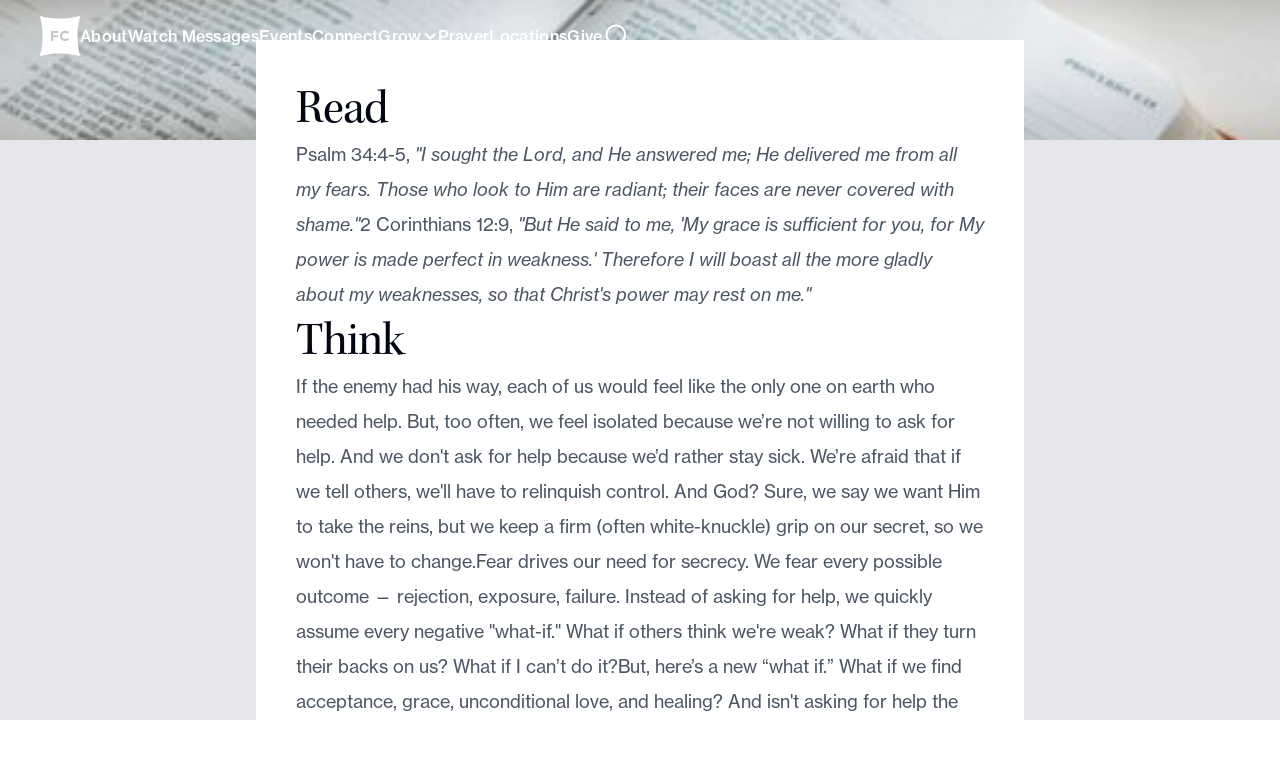

--- FILE ---
content_type: text/html
request_url: https://www.fellowshipchurch.com/devotional/help-2
body_size: 11479
content:
<!DOCTYPE html><!-- Last Published: Mon Jan 19 2026 07:00:34 GMT+0000 (Coordinated Universal Time) --><html data-wf-domain="www.fellowshipchurch.com" data-wf-page="6356a89f7bc31cc044e1a92c" data-wf-site="5eb1c36f09c4ef603bae47e9" data-wf-collection="6356a89f7bc31c6ae4e1a881" data-wf-item-slug="help-2"><head><meta charset="utf-8"/><title>Daily Devotional: Help! | Jul 20, 2020 | Fellowship Church</title><meta content="Read &quot;Help!&quot;, a daily devotional by Fellowship Church." name="description"/><meta content="Daily Devotional: Help! | Jul 20, 2020 | Fellowship Church" property="og:title"/><meta content="Read &quot;Help!&quot;, a daily devotional by Fellowship Church." property="og:description"/><meta content="https://cdn.prod.website-files.com/5ec2e772def8a10445b6ae2e/61e6ec50a9532e4dcc39aa1b_TheFearVirus_Full_SeriesLogo.jpeg" property="og:image"/><meta content="Daily Devotional: Help! | Jul 20, 2020 | Fellowship Church" property="twitter:title"/><meta content="Read &quot;Help!&quot;, a daily devotional by Fellowship Church." property="twitter:description"/><meta content="https://cdn.prod.website-files.com/5ec2e772def8a10445b6ae2e/61e6ec50a9532e4dcc39aa1b_TheFearVirus_Full_SeriesLogo.jpeg" property="twitter:image"/><meta property="og:type" content="website"/><meta content="summary_large_image" name="twitter:card"/><meta content="width=device-width, initial-scale=1" name="viewport"/><meta content="a7LoMEcMoj7A0Rur9LC1MrAqiN2-mRMWrQEGKwzfK5Y" name="google-site-verification"/><link href="https://cdn.prod.website-files.com/5eb1c36f09c4ef603bae47e9/css/fellowship-church-93509a.shared.81398f44f.css" rel="stylesheet" type="text/css" integrity="sha384-gTmPRPK5swG3Xhue4KH1AmMpPSKcY2yxzlzPEDl2frYBja9FNoAbyDY3Ed6VBgxq" crossorigin="anonymous"/><link href="https://fonts.googleapis.com" rel="preconnect"/><link href="https://fonts.gstatic.com" rel="preconnect" crossorigin="anonymous"/><script src="https://ajax.googleapis.com/ajax/libs/webfont/1.6.26/webfont.js" type="text/javascript"></script><script type="text/javascript">WebFont.load({  google: {    families: ["Inter:regular,500,600,700,800,900","DM Sans:300,regular,500,600,700,800","Crimson Text:regular,italic,600,600italic","EB Garamond:regular,500,600,500italic,600italic"]  }});</script><script src="https://use.typekit.net/ofm1chd.js" type="text/javascript"></script><script type="text/javascript">try{Typekit.load();}catch(e){}</script><script type="text/javascript">!function(o,c){var n=c.documentElement,t=" w-mod-";n.className+=t+"js",("ontouchstart"in o||o.DocumentTouch&&c instanceof DocumentTouch)&&(n.className+=t+"touch")}(window,document);</script><link href="https://cdn.prod.website-files.com/5eb1c36f09c4ef603bae47e9/5f63b620a9cb2ad68b70d75b_favicon.png" rel="shortcut icon" type="image/x-icon"/><link href="https://cdn.prod.website-files.com/5eb1c36f09c4ef603bae47e9/5f63b5d8aa30e80758bd7920_webclip.png" rel="apple-touch-icon"/><link href="https://www.fellowshipchurch.com//devotional/help-2" rel="canonical"/><link href="rss.xml" rel="alternate" title="RSS Feed" type="application/rss+xml"/><script async="" src="https://www.googletagmanager.com/gtag/js?id=G-Y3J0JYHKS8"></script><script type="text/javascript">window.dataLayer = window.dataLayer || [];function gtag(){dataLayer.push(arguments);}gtag('js', new Date());gtag('config', 'G-Y3J0JYHKS8', {'anonymize_ip': true});</script><script type="text/javascript">!function(f,b,e,v,n,t,s){if(f.fbq)return;n=f.fbq=function(){n.callMethod?n.callMethod.apply(n,arguments):n.queue.push(arguments)};if(!f._fbq)f._fbq=n;n.push=n;n.loaded=!0;n.version='2.0';n.agent='plwebflow';n.queue=[];t=b.createElement(e);t.async=!0;t.src=v;s=b.getElementsByTagName(e)[0];s.parentNode.insertBefore(t,s)}(window,document,'script','https://connect.facebook.net/en_US/fbevents.js');fbq('init', '227544887597347');fbq('track', 'PageView');</script><meta name="color-scheme" content="light">
<meta name="supported-color-schemes" content="light">
<style>
  :root { color-scheme: light; }
  html, body { color-scheme: light; }
</style>

<script>
var myHeaders = new Headers();
      myHeaders.append(
        "Authorization",
        "Basic Y2JkMDM0NTVmYTk0YzhiYTVkZDk4MzQyOGNmODJiYmEyNGM0NmI3N2I2OThlNTU3MjBhNGQ2YjBiNjFjMThlYjo5MmZkNWU1MGVlMWYwYmMxYmFjYjhkZjBkYzA2ZmJmYTVlYjc3ZjYwY2Q1ZmQ2ZGNhZTg3M2Q2MWY3YmIxMjNl"
      );

      var requestOptions = {
        method: "GET",
        headers: myHeaders,
        redirect: "follow",
      };
</script> 


<!-- Google Tag Manager -->
<script>(function(w,d,s,l,i){w[l]=w[l]||[];w[l].push({'gtm.start':
new Date().getTime(),event:'gtm.js'});var f=d.getElementsByTagName(s)[0],
j=d.createElement(s),dl=l!='dataLayer'?'&l='+l:'';j.async=true;j.src=
'https://www.googletagmanager.com/gtm.js?id='+i+dl;f.parentNode.insertBefore(j,f);
})(window,document,'script','dataLayer','GTM-PQ2LN2R4');</script>
<!-- End Google Tag Manager -->

<script type='text/javascript' src='https://platform-api.sharethis.com/js/sharethis.js#property=62f55b974897e5001907e75d&product=inline-share-buttons' async='async'></script>

<!-- [Attributes by Finsweet] CMS Load -->
<script async src="https://cdn.jsdelivr.net/npm/@finsweet/attributes-cmsload@1/cmsload.js"></script>

<!-- [Attributes by Finsweet] CMS Filter -->
<script async src="https://cdn.jsdelivr.net/npm/@finsweet/attributes-cmsfilter@1/cmsfilter.js"></script>

<script async="" type="text/javascript">var d=document,s="https://a.smtrk.net/trk?t=s&i=63c9c1cb0e4b14a54ce74e54&p=t,i,x&s=bdca8a56b29d4dcc2c17db875ca427ac&r="+escape(d.referrer)+"&u="+escape(d.URL),n=d.createElement("script"),e=d.getElementsByTagName("script")[0];n.async=!0,n.src=s,e.parentNode.insertBefore(n,e);</script><script src="https://cdn.prod.website-files.com/5eb1c36f09c4ef603bae47e9%2F652d31f3dc22d7b4ee708e44%2F65c533dc4c06743d94f7b236%2Fclarity_script-0.6.5.js" type="text/javascript"></script></head><body><div class="page-wrapper"><div class="w-embed"><style>
 .w-richtext>:first-child {
	margin-top: 0;
}
.c-event__date-hyphen::before {
	content: "\00a0"!important; 
}
.c-event__date-hyphen::after {
	content: "\00a0"!important;
}

.slick-arrow {
    position: absolute;
    z-index: 2;
    width: 40px;
    height: 40px;
    border-radius: 50%;
    font-size: 0;
    transition: all .2s;
}

.slick-arrow path {
    position: relative;
    z-index: 2;
    fill: #777E90;
    transition: fill .2s;
}

.slick-arrow:hover {
    box-shadow: inset 0 0 0 2px #E6E8EC;
}

.square {
	padding-top: 100%;
}

.social {
 	padding-top: 125%;
 } 

.video {
	padding-top: 56.25%;
}

.noise-overlay{
	pointer-events: none;
}

.c-hero-section {
	min-height: calc(100vh - 46px);
}

@media only screen and (max-width: 767px) {
  .c-hero-section {
		min-height: 0px;
	}
}

.class-label::before {
	content: ".";
}

.resource-image {
	aspect-ratio: 1 / 1;
}

.card {
	-webkit-mask-image: -webkit-radial-gradient(white, black);
}

.card-image-wrap {
	-webkit-mask-image: -webkit-radial-gradient(white, black);
}

.card-image-wrap.sermon {
	aspect-ratio: 256/228;
}

.line-clamp-1 {
  display: -webkit-box;
  -webkit-line-clamp: 1;
  -webkit-box-orient: vertical;  
  overflow: hidden;
}

.line-clamp-2 {
  display: -webkit-box;
  -webkit-line-clamp: 2;
  -webkit-box-orient: vertical;  
  overflow: hidden;
}

.c-event-pill .dash::before {
	content: "\00a0"!important;
}

.c-event-pill .dash::after {
	content: "\00a0"!important;
}

.event-card-start-day::after {
	content: ", " !important;
}

.event-card-start-day.no-dash::after {
	content: " " !important;
}

.dash::before {
	content: "\00a0"!important;
}

.dash::after {
	content: "\00a0"!important;
}

.c-giveonline-link__text::before {
	content: "\00a0"!important;
}

.filter-button.active {
	color: #ffffff;
  background-color: #777e90;
}

.space::before {
	content: "\00a0"!important;
}

.text-color-secondary.space:first-child {
  display: none;
}

 .line-clamp-1 {
  display: -webkit-box;
  -webkit-line-clamp: 1;
  -webkit-box-orient: vertical;  
  overflow: hidden;
}
  
  .line-clamp-3 {
  display: -webkit-box;
  -webkit-line-clamp: 3;
  -webkit-box-orient: vertical;  
  overflow: hidden;
}

	.noise-overlay{
  	pointer-events: none;
  }
  
.comma::after {
	content: ", "!important;
}  

.lightbox-link-text {
	  text-decoration-color: white;
}

.active-filter {
	color: #fff;
  background-color: #18344c;
}

.cta-wrap > a {
	margin: 0.5rem;
}

.cta-wrap > a:first-child {
	margin-left: 0rem;
}

.event-card_img-wrap {
	-webkit-mask-image: -webkit-radial-gradient(white, black);
}

.paralax_component{
	pointer-events: none;
}

.graphic_component, .background-img-1, .background-img-2, .pointer-events-none{
	pointer-events: none;
}

.watch-slider_button{
	pointer-events: auto;
}

@keyframes scroll {
  from {
    transform: translateX(0);
  }
  to {
    transform: translateX(calc(-100% - 1rem));
  }
}

.scroll {
  animation: scroll 15s linear infinite;
}

.scroll-img {
  animation: scroll 30s linear infinite;
}

.reverse {
  animation-direction: reverse;
}

.swiper-slide.is-active .event-card_date {
	opacity: 1;
}

.swiper-slide.is-active .event-card_button {
	opacity: 1;
}

.c-occ-form__input::-webkit-outer-spin-button,
.c-occ-form__input::-webkit-inner-spin-button{
	-webkit-appearance: none;
  margin: 0;
}

.c-occ-form__input[type=number] {
  -moz-appearance: textfield;
}

 .w-slider-dot {
	display: flex;
	width: 0.75rem;
	height: 0.75rem;
	justify-content: center;
	align-items: center;
	flex-shrink: 0;
  border-radius: 100vw !important;
 }
 
 .line-height-trim::before{
 	content: "";
  display: table;
  margin-bottom: calc(-0.5lh + 2.25em);
 }
 
 .line-height-trim::after{
 	content: "";
  display: table;
  margin-bottom: calc(-0.5lh + -0.28em);
 }
 
 /* Reset all styles for input fields */
input,
textarea {
  border-radius: unset; /* Resets everything to inherit or initial values */
  box-shadow: unset; /* Resets everything to inherit or initial values */
  display: block; /* Set block display for predictable layout */
  width: 100%; /* Set a default width, adjust as needed */
}

select {
	-webkit-appearance: none !important;
}


</style></div><div class="nav_component is-tranparent"><div class="nav_content is-transparent"><div class="page-padding"><div class="nav_desktop"><a href="/" class="nav_brand-link is-light w-inline-block"><div class="nav_brand-logo w-embed"><?xml version="1.0" encoding="utf-8"?>
<!-- Generator: Adobe Illustrator 27.5.0, SVG Export Plug-In . SVG Version: 6.00 Build 0)  -->
<svg version="1.1" id="Layer_2_00000070099024165083156180000002706406892697338285_"
	 xmlns="http://www.w3.org/2000/svg" xmlns:xlink="http://www.w3.org/1999/xlink" x="0px" y="0px" viewBox="0 0 39.5 39.5"
	 style="enable-background:new 0 0 39.5 39.5;" xml:space="preserve" fill="currentColor">
<path class="st0" d="M39.5,38.9c-1-3.6-1.7-7.2-2.1-11c-0.2-1.3-0.3-2.6-0.3-3.9c0,0,0,0,0,0v-8.8c0,0,0,0,0,0
	c0.1-1.2,0.2-2.3,0.3-3.5c0.4-3.8,1.1-7.5,2.1-11.1c0.1-0.3-0.2-0.6-0.5-0.5c-3.6,1-7.2,1.7-11,2.1c-1.3,0.2-2.6,0.3-3.9,0.3
	c0,0,0,0,0,0h-8.8c0,0,0,0,0,0c-1.2-0.1-2.3-0.2-3.5-0.3C7.8,1.8,4.1,1.1,0.5,0.1C0.2,0-0.1,0.3,0,0.6c1,3.6,1.7,7.3,2.1,11.1
	c0.1,1.3,0.3,2.6,0.3,3.8c0,0,0,0,0,0v8.8c0,0,0,0,0,0c-0.1,1.2-0.2,2.4-0.3,3.6C1.7,31.7,1,35.4,0.1,39c-0.1,0.3,0.2,0.6,0.5,0.5
	c3.6-1,7.3-1.7,11-2.1c1.3-0.2,2.6-0.3,3.8-0.3c0,0,0,0,0,0h8.8c0,0,0,0,0,0c1.2,0.1,2.4,0.2,3.6,0.3c3.8,0.4,7.5,1.1,11,2.1
	C39.3,39.5,39.5,39.2,39.5,38.9z M18.3,16.8H13v2.1h4.7v2H13v3.8h-2.1v-9.8h7.4C18.3,14.8,18.3,16.8,18.3,16.8z M24.6,24.7
	c-2.9,0-5-2.2-5-5v0c0-2.8,2.1-5.1,5.1-5.1c1.8,0,2.9,0.6,3.9,1.5l-1.4,1.6c-0.8-0.7-1.5-1.1-2.5-1.1c-1.6,0-2.8,1.4-2.8,3v0
	c0,1.7,1.2,3.1,2.8,3.1c1.1,0,1.8-0.5,2.6-1.1l1.4,1.4C27.6,24.1,26.5,24.8,24.6,24.7L24.6,24.7z"/>
</svg></div></a><div class="nav_menu"><a href="/about-us" class="nav_link is-light">About</a><a href="/watch" class="nav_link is-light">Watch Messages</a><a href="/events" class="nav_link is-light">Events</a><a href="/connect" class="nav_link is-light">Connect</a><div data-hover="false" data-delay="0" class="nav_link is-light w-dropdown"><div class="nav_toggle w-dropdown-toggle"><div class="nav_toggle-text">Grow</div><div class="nav_toggle-icon w-icon-dropdown-toggle"></div></div><nav class="nav_dropdown-list w-dropdown-list"><a href="/programs/newcomers" class="nav_dropdown-link w-dropdown-link">Newcomers</a><a href="/next-steps" class="nav_dropdown-link w-dropdown-link">Get Baptized</a><a href="/devotionals" class="nav_dropdown-link w-dropdown-link">Daily Devotionals</a><a href="https://cdn.prod.website-files.com/5eb1c36f09c4ef603bae47e9/65c3ce9b79e4af13c65ca280_NextStepBooklet_Redesign.pdf" target="_blank" class="nav_dropdown-link w-dropdown-link">Next Step Book</a></nav></div><a href="/care#prayer" class="nav_link is-light">Prayer</a><a href="/locations" class="nav_link is-light">Locations</a><a href="/give" class="nav_link is-light">Give</a><div class="nav_search"><div class="search-icon-updated is-light w-embed"><svg xmlns="http://www.w3.org/2000/svg" width="28" height="28" viewBox="0 0 28 28" fill="none">
  <path d="M12.8333 22.1667C17.988 22.1667 22.1667 17.988 22.1667 12.8333C22.1667 7.67868 17.988 3.5 12.8333 3.5C7.67868 3.5 3.5 7.67868 3.5 12.8333C3.5 17.988 7.67868 22.1667 12.8333 22.1667Z" stroke="currentcolor" stroke-width="2" stroke-linecap="round" stroke-linejoin="round"/>
  <path d="M24.5 24.5L19.425 19.425" stroke="currentcolor" stroke-width="2" stroke-linecap="round" stroke-linejoin="round"/>
</svg></div></div></div></div><div class="nav_mobile align-right"><a href="/" class="nav_brand-link is-light w-inline-block"><div class="nav_brand-logo w-embed"><?xml version="1.0" encoding="utf-8"?>
<!-- Generator: Adobe Illustrator 27.5.0, SVG Export Plug-In . SVG Version: 6.00 Build 0)  -->
<svg version="1.1" id="Layer_2_00000070099024165083156180000002706406892697338285_"
	 xmlns="http://www.w3.org/2000/svg" xmlns:xlink="http://www.w3.org/1999/xlink" x="0px" y="0px" viewBox="0 0 39.5 39.5"
	 style="enable-background:new 0 0 39.5 39.5;" xml:space="preserve" fill="currentColor">
<path class="st0" d="M39.5,38.9c-1-3.6-1.7-7.2-2.1-11c-0.2-1.3-0.3-2.6-0.3-3.9c0,0,0,0,0,0v-8.8c0,0,0,0,0,0
	c0.1-1.2,0.2-2.3,0.3-3.5c0.4-3.8,1.1-7.5,2.1-11.1c0.1-0.3-0.2-0.6-0.5-0.5c-3.6,1-7.2,1.7-11,2.1c-1.3,0.2-2.6,0.3-3.9,0.3
	c0,0,0,0,0,0h-8.8c0,0,0,0,0,0c-1.2-0.1-2.3-0.2-3.5-0.3C7.8,1.8,4.1,1.1,0.5,0.1C0.2,0-0.1,0.3,0,0.6c1,3.6,1.7,7.3,2.1,11.1
	c0.1,1.3,0.3,2.6,0.3,3.8c0,0,0,0,0,0v8.8c0,0,0,0,0,0c-0.1,1.2-0.2,2.4-0.3,3.6C1.7,31.7,1,35.4,0.1,39c-0.1,0.3,0.2,0.6,0.5,0.5
	c3.6-1,7.3-1.7,11-2.1c1.3-0.2,2.6-0.3,3.8-0.3c0,0,0,0,0,0h8.8c0,0,0,0,0,0c1.2,0.1,2.4,0.2,3.6,0.3c3.8,0.4,7.5,1.1,11,2.1
	C39.3,39.5,39.5,39.2,39.5,38.9z M18.3,16.8H13v2.1h4.7v2H13v3.8h-2.1v-9.8h7.4C18.3,14.8,18.3,16.8,18.3,16.8z M24.6,24.7
	c-2.9,0-5-2.2-5-5v0c0-2.8,2.1-5.1,5.1-5.1c1.8,0,2.9,0.6,3.9,1.5l-1.4,1.6c-0.8-0.7-1.5-1.1-2.5-1.1c-1.6,0-2.8,1.4-2.8,3v0
	c0,1.7,1.2,3.1,2.8,3.1c1.1,0,1.8-0.5,2.6-1.1l1.4,1.4C27.6,24.1,26.5,24.8,24.6,24.7L24.6,24.7z"/>
</svg></div></a><div class="nav_mobile-right"><div data-w-id="cf355516-7c0a-a2c3-b4ef-c811a0481f16" class="nav_hamburger"><div class="nav_hamburger-line top is-light"></div><div class="nav_hamburger-line middle is-light"></div><div class="nav_hamburger-line bottom is-light"></div></div></div><div class="nav_mobile-menu"><div class="page-padding"><div class="container-large"><div class="nav_mobile-menu-content"><form action="/search" class="nav_mobile-search w-form"><input class="nav_mobile-search-input w-input" maxlength="256" name="query" placeholder="Search FellowshipChurch.com…" type="search" id="search-2" required=""/><input type="submit" class="nav_mobile-search-button w-button" value="Search"/></form><div class="sessions_separator"></div><a href="/about-us" class="nav_link">About</a><div class="sessions_separator"></div><a href="/watch" class="nav_link">Watch Messages</a><div class="sessions_separator"></div><a href="/events" class="nav_link">Events</a><div class="sessions_separator"></div><a href="/connect" class="nav_link">Connect</a><div class="sessions_separator"></div><div data-hover="false" data-delay="0" class="nav_link is-mobile w-dropdown"><div class="nav_toggle w-dropdown-toggle"><div class="nav_toggle-text">Grow</div><div class="nav_toggle-icon w-icon-dropdown-toggle"></div></div><nav class="nav_dropdown-list is-mobile w-dropdown-list"><a href="/programs/newcomers" class="nav_dropdown-link is-mobile w-dropdown-link">Newcomers</a><a href="/next-steps" class="nav_dropdown-link is-mobile w-dropdown-link">Get Baptized</a><a href="/devotionals" class="nav_dropdown-link is-mobile w-dropdown-link">Daily Devotionals</a><a href="https://cdn.prod.website-files.com/5eb1c36f09c4ef603bae47e9/65c3ce9b79e4af13c65ca280_NextStepBooklet_Redesign.pdf" target="_blank" class="nav_dropdown-link is-mobile w-dropdown-link">Next Step Book</a></nav></div><div class="sessions_separator"></div><a href="/locations" class="nav_link">Locations</a><div class="sessions_separator"></div><a href="/give" class="nav_link">Give</a></div></div></div></div></div></div></div><div class="nav_search-form-wrap"><div class="page-padding"><div class="container-large"><form action="/search" class="nav_search-form w-form"><input class="nav_search-input w-input" maxlength="256" name="query" placeholder="Search FellowshipChurch.com…" type="search" id="search" required=""/><input type="submit" class="nav_search-button w-button" value="Search"/></form></div></div></div></div><main class="main-wrapper"><div STYLE="height: 80svh" class="hero-component_img"><div class="hero_img-bg"><img sizes="240px" srcset="https://cdn.prod.website-files.com/5eb1c36f09c4ef603bae47e9/67520ccf113d928277a3c163_devotional_16x9-p-500.jpg 500w, https://cdn.prod.website-files.com/5eb1c36f09c4ef603bae47e9/67520ccf113d928277a3c163_devotional_16x9-p-800.jpg 800w, https://cdn.prod.website-files.com/5eb1c36f09c4ef603bae47e9/67520ccf113d928277a3c163_devotional_16x9-p-1080.jpg 1080w, https://cdn.prod.website-files.com/5eb1c36f09c4ef603bae47e9/67520ccf113d928277a3c163_devotional_16x9-p-1600.jpg 1600w, https://cdn.prod.website-files.com/5eb1c36f09c4ef603bae47e9/67520ccf113d928277a3c163_devotional_16x9-p-2000.jpg 2000w, https://cdn.prod.website-files.com/5eb1c36f09c4ef603bae47e9/67520ccf113d928277a3c163_devotional_16x9.jpg 2048w" alt="" src="https://cdn.prod.website-files.com/5eb1c36f09c4ef603bae47e9/67520ccf113d928277a3c163_devotional_16x9.jpg" class="hero-img"/><div STYLE="opacity: 40%" class="hero-bg-overlay darker"></div></div><div class="hero_img-fg"><div class="padding-global"><div class="container-large"><div class="center-heading-wrap"><div class="heading-slot"><div style="opacity:0;-webkit-transform:translate3d(0, 10%, 0) scale3d(1, 1, 1) rotateX(0) rotateY(0) rotateZ(0) skew(0, 0);-moz-transform:translate3d(0, 10%, 0) scale3d(1, 1, 1) rotateX(0) rotateY(0) rotateZ(0) skew(0, 0);-ms-transform:translate3d(0, 10%, 0) scale3d(1, 1, 1) rotateX(0) rotateY(0) rotateZ(0) skew(0, 0);transform:translate3d(0, 10%, 0) scale3d(1, 1, 1) rotateX(0) rotateY(0) rotateZ(0) skew(0, 0)" class="heading_subtitle-wrap"><h6 class="devo-hero_subtitle">Daily Devotional</h6></div><div style="opacity:0;-webkit-transform:translate3d(0, 10%, 0) scale3d(1, 1, 1) rotateX(0) rotateY(0) rotateZ(0) skew(0, 0);-moz-transform:translate3d(0, 10%, 0) scale3d(1, 1, 1) rotateX(0) rotateY(0) rotateZ(0) skew(0, 0);-ms-transform:translate3d(0, 10%, 0) scale3d(1, 1, 1) rotateX(0) rotateY(0) rotateZ(0) skew(0, 0);transform:translate3d(0, 10%, 0) scale3d(1, 1, 1) rotateX(0) rotateY(0) rotateZ(0) skew(0, 0)" class="heading_title-set"><h1 class="devo-hero_title">Help!</h1></div><div class="heading_button-wrap display-hide"></div><div style="opacity:0;-webkit-transform:translate3d(0, 10%, 0) scale3d(1, 1, 1) rotateX(0) rotateY(0) rotateZ(0) skew(0, 0);-moz-transform:translate3d(0, 10%, 0) scale3d(1, 1, 1) rotateX(0) rotateY(0) rotateZ(0) skew(0, 0);-ms-transform:translate3d(0, 10%, 0) scale3d(1, 1, 1) rotateX(0) rotateY(0) rotateZ(0) skew(0, 0);transform:translate3d(0, 10%, 0) scale3d(1, 1, 1) rotateX(0) rotateY(0) rotateZ(0) skew(0, 0)" class="heading_body-wrap"><p class="text-color-white">July 20, 2020</p></div></div></div></div></div></div></div><div class="section-devotional-listing"><div class="devotional-listing_component"><div class="padding-global"><div class="container-med-large"><div class="devotional-position-wrap"><div class="devotional-listing_content"><div class="devo-rich-text-block w-richtext"><h2>Read</h2><p>Psalm 34:4-5, <em>&quot;I sought the Lord, and He answered me; He delivered me from all my fears. Those who look to Him are radiant; their faces are never covered with shame.&quot;</em>2 Corinthians 12:9, <em>&quot;But He said to me, &#x27;My grace is sufficient for you, for My power is made perfect in weakness.&#x27; Therefore I will boast all the more gladly about my weaknesses, so that Christ&#x27;s power may rest on me.&quot;</em></p><h2>Think</h2><p>If the enemy had his way, each of us would feel like the only one on earth who needed help. But, too often, we feel isolated because we’re not willing to ask for help. And we don&#x27;t ask for help because we’d rather stay sick. We’re afraid that if we tell others, we&#x27;ll have to relinquish control. And God? Sure, we say we want Him to take the reins, but we keep a firm (often white-knuckle) grip on our secret, so we won&#x27;t have to change.Fear drives our need for secrecy. We fear every possible outcome — rejection, exposure, failure. Instead of asking for help, we quickly assume every negative &quot;what-if.&quot; What if others think we&#x27;re weak? What if they turn their backs on us? What if I can’t do it?But, here’s a new “what if.” What if we find acceptance, grace, unconditional love, and healing? And isn&#x27;t asking for help the opposite of weakness? Think about it. What takes more courage: speaking out or staying silent? Being comfortable or making progress?When we admit our need for help, when we let go of our secret and allow God to work in that space, His power is perfected in our weakness. When we are weak, He is strong! So, ask for help! See yourself through the lens of Scripture. From that place of need, you&#x27;ll find Jesus — who loves you just as you are!</p><h2>Act</h2><p>What do you fear most about giving up control? What lie might be woven into that fear? Allow God to work by taking one small step to relinquish control. Consider opening up to a trusted confidant about what you&#x27;re going through.</p><h2>Pray</h2><p>Dear Lord, I admit that I need help. In Your strength, I can overcome my fear of change. Give me the courage to seek wise counsel and to see myself through the lens of Your Word. I am accepted, covered by grace, and loved unconditionally, just as I am. In Jesus&#x27; name, Amen.</p></div><div class="margin-top margin-medium w-condition-invisible"><h3>Watch</h3><div class="margin-top margin-small"><div class="w-dyn-bind-empty w-video w-embed"></div></div></div><div class="margin-top margin-medium"><div class="sessions_separator"></div></div><div class="devotional-cta-wrap"><a data-wf--text-link-component--variant="gray" href="/devotionals" class="text-link-component w-inline-block"><div class="button-link_text">View All Devotionals</div></a><div class="sharethis-inline-share-buttons">Share This Links</div></div></div></div></div></div></div></div></main><footer id="footer" data-wf--footer--variant="base" class="footer"><footer class="footer_component"><div class="page-padding"><div class="container-large"><div class="padding-vertical padding-huge"><div class="footer_grid"><div id="w-node-_36441fa2-0db3-4aeb-b79f-d70decdb4d35-5292ae5f" class="footer_col"><h5 class="new-footer-text">Contact Us</h5><div class="margin-top margin-medium"><p>Mailing Address:</p><div class="margin-top margin-xsmall"><p>2450 N Hwy 121<br/>Grapevine, TX 76051<br/></p></div></div><div class="margin-top margin-medium"><p>Phone:</p><div class="margin-top margin-xsmall"><a href="tel:9724715700" class="text-color-newblue">(972) 471-5700</a></div></div></div><div id="w-node-ac530096-2087-1124-7143-839c8c572dcf-5292ae5f" class="footer_col"><h5 class="new-footer-text">About Us</h5><div class="margin-top margin-small"><ul role="list" class="footer_list w-list-unstyled"><li class="footer_list-item"><a href="/about-us#pastors" class="footer_link">Our Pastors</a></li><li class="footer_list-item"><a href="/about-us#purpose" class="footer_link">Our Purpose</a></li><li class="footer_list-item"><a href="/about-us#beliefs" class="footer_link">Our Beliefs</a></li><li class="footer_list-item"><a href="/about-us#visit" class="footer_link">Plan A Visit</a></li><li class="footer_list-item"><a href="/careers" class="footer_link">Careers</a></li></ul></div></div><div id="w-node-_3872acd8-f042-2320-f0e5-e1f6098561fa-5292ae5f" class="footer_col"><h5 class="new-footer-text">Connect</h5><div class="margin-top margin-small"><ul role="list" class="footer_list w-list-unstyled"><li class="footer_list-item"><a href="/programs/kids" class="footer_link">Kids (Birth - 5th)</a></li><li class="footer_list-item"><a href="/programs/youth" class="footer_link">Students (6th - 12th)</a></li><li class="footer_list-item"><a href="/ministries/singles" class="footer_link">Singles</a></li><li class="footer_list-item"><a href="/programs/men" class="footer_link">Men</a></li><li class="footer_list-item"><a href="/programs/marrieds" class="footer_link">Marrieds</a></li><li class="footer_list-item"><a href="/programs/bible-study-classes" class="footer_link">Bible Study Classes</a></li><li class="footer_list-item"><a href="/ministries/serve" class="footer_link">Serving</a></li><li class="footer_list-item"><a href="/programs/connect-groups" class="footer_link">Connect Groups</a></li><li class="footer_list-item"><a href="/programs/newcomers" class="footer_link">Newcomers</a></li><li class="footer_list-item"><a href="/care" class="footer_link">Support, Recovery, Counseling</a></li></ul></div></div><div id="w-node-_814deffa-f133-1a3c-bdc4-adafd2b781dc-5292ae5f" class="footer_col"><h5 class="new-footer-text">More</h5><div class="margin-top margin-small"><ul role="list" class="footer_list w-list-unstyled"><li class="footer_list-item"><a href="https://allasoranch.com/" target="_blank" class="footer_link">Allaso Ranch</a></li><li class="footer_list-item"><a href="https://www.c3conference.com/" target="_blank" class="footer_link">C3 Conference</a></li><li class="footer_list-item"><a href="https://www.c3globalnetwork.com/" target="_blank" class="footer_link">C3 Global</a></li><li class="footer_list-item"><a href="https://www.churchsignshop.com/" target="_blank" class="footer_link">Church Sign Shop</a></li><li class="footer_list-item"><a href="https://creativepastors.com" target="_blank" class="footer_link">Creative Pastors</a></li><li class="footer_list-item"><a href="https://www.edyoung.com/" target="_blank" class="footer_link">Ed Young</a></li><li class="footer_list-item"><a href="https://edyoungdesigns.com" target="_blank" class="footer_link">Ed Young Designs</a></li><li class="footer_list-item"><a href="https://elevatekids.com/" target="_blank" class="footer_link">Elevate Kids</a></li><li class="footer_list-item"><a href="https://fellowshipcreative.com/" target="_blank" class="footer_link">Fellowship Creative</a></li><li class="footer_list-item"><a href="https://fellowshiplive.com/" target="_blank" class="footer_link">Fellowship Live</a></li></ul></div></div></div><div class="margin-vertical margin-large"><div class="sessions_separator"></div></div><div class="footer_bottom"><div>© <span class="copyright_date">XXXX</span> Fellowship Church. All rights reserved.</div><div class="social-links_component"><a href="https://www.facebook.com/fellowshipchurch" target="_blank" class="icon_external-link-wrap w-inline-block"><svg xmlns="http://www.w3.org/2000/svg" viewBox="0 0 80 80" fill="none" width="32" height="32" class="icon_size"><svg xmlns="http://www.w3.org/2000/svg" width="100%" viewBox="0 0 20 20" fill="none" class="icon_facebook"><path d="M14.9999 1.6665H12.4999C11.3949 1.6665 10.335 2.10549 9.55364 2.88689C8.77224 3.66829 8.33325 4.7281 8.33325 5.83317V8.33317H5.83325V11.6665H8.33325V18.3332H11.6666V11.6665H14.1666L14.9999 8.33317H11.6666V5.83317C11.6666 5.61216 11.7544 5.4002 11.9107 5.24391C12.0669 5.08763 12.2789 4.99984 12.4999 4.99984H14.9999V1.6665Z" stroke="currentColor" stroke-width="1" stroke-linecap="round" stroke-linejoin="round"></path></svg></svg></a><a href="https://www.instagram.com/fellowshipchurch/" class="icon_external-link-wrap w-inline-block"><svg xmlns="http://www.w3.org/2000/svg" viewBox="0 0 80 80" fill="none" width="32" height="32" class="icon_size"><svg xmlns="http://www.w3.org/2000/svg" width="100%" viewBox="0 0 20 20" fill="none" class="icon-instagram"><g clip-path="url(#clip0_351_5363)"><path d="M14.1267 1.73438H5.79338C3.49219 1.73438 1.62671 3.59986 1.62671 5.90104V14.2344C1.62671 16.5356 3.49219 18.401 5.79338 18.401H14.1267C16.4279 18.401 18.2934 16.5356 18.2934 14.2344V5.90104C18.2934 3.59986 16.4279 1.73438 14.1267 1.73438Z" stroke="currentColor" stroke-width="1" stroke-linecap="round" stroke-linejoin="round"></path><path d="M13.2932 9.54312C13.3961 10.2367 13.2776 10.945 12.9547 11.5673C12.6318 12.1896 12.1208 12.6943 11.4946 13.0095C10.8683 13.3247 10.1586 13.4345 9.46637 13.3231C8.77415 13.2117 8.13468 12.8849 7.63891 12.3891C7.14314 11.8933 6.81632 11.2539 6.70494 10.5616C6.59355 9.86942 6.70327 9.1597 7.01848 8.53343C7.3337 7.90717 7.83837 7.39624 8.4607 7.07332C9.08303 6.75041 9.79134 6.63195 10.4849 6.73479C11.1923 6.83969 11.8473 7.16934 12.353 7.67504C12.8587 8.18075 13.1883 8.83569 13.2932 9.54312Z" stroke="currentColor" stroke-width="1" stroke-linecap="round" stroke-linejoin="round"></path><path d="M14.5435 5.48438H14.5518" stroke="currentColor" stroke-width="1" stroke-linecap="round" stroke-linejoin="round"></path></g><defs><clipPath id="clip0_351_5363"><rect width="20" height="20" fill="currentColor"></rect></clipPath></defs></svg></svg></a><a href="https://www.twitter.com/fc" target="_blank" class="icon_external-link-wrap w-inline-block"><svg xmlns="http://www.w3.org/2000/svg" viewBox="0 0 80 80" fill="none" width="24" height="24" class="icon_size"><svg xmlns="http://www.w3.org/2000/svg" width="100%" viewBox="0 0 20 20" fill="none" class="icon_x"><path d="M15.175 2H17.9354L11.9054 8.7768L19 18H13.4457L9.09229 12.4073L4.11657 18H1.35357L7.80271 10.7491L1 2.00126H6.69571L10.6249 7.11223L15.175 2ZM14.2043 16.3758H15.7343L5.86 3.53972H4.21943L14.2043 16.3758Z" fill="currentColor"></path></svg></svg></a><a href="https://www.youtube.com/cometofellowship" target="_blank" class="icon_external-link-wrap w-inline-block"><svg xmlns="http://www.w3.org/2000/svg" viewBox="0 0 80 80" fill="none" width="32" height="32" class="icon_size"><svg xmlns="http://www.w3.org/2000/svg" width="100%" viewBox="0 0 20 20" fill="none" class="icon-youtube"><path d="M18.6232 6.03493C18.526 5.63586 18.3281 5.27021 18.0494 4.97492C17.7707 4.67963 17.4211 4.46516 17.036 4.35317C15.6288 4 10 4 10 4C10 4 4.3712 4 2.964 4.3868C2.57886 4.4988 2.22929 4.71327 1.95061 5.00856C1.67193 5.30384 1.474 5.66949 1.37681 6.06856C1.11927 7.53637 0.993297 9.02536 1.00047 10.5168C0.991288 12.0195 1.11727 13.5199 1.37681 14.9987C1.48395 15.3854 1.68632 15.7371 1.96435 16.0199C2.24239 16.3028 2.58669 16.5071 2.964 16.6132C4.3712 17 10 17 10 17C10 17 15.6288 17 17.036 16.6132C17.4211 16.5012 17.7707 16.2867 18.0494 15.9914C18.3281 15.6962 18.526 15.3305 18.6232 14.9314C18.8787 13.4747 19.0047 11.997 18.9995 10.5168C19.0087 9.01413 18.8827 7.51378 18.6232 6.03493Z" stroke="currentColor" stroke-width="1" stroke-linecap="round" stroke-linejoin="round"></path><path d="M8 13L13 10.5L8 8V13Z" stroke="currentColor" stroke-width="1" stroke-linecap="round" stroke-linejoin="round"></path></svg></svg></a></div></div></div></div></div></footer></footer></div><script src="https://d3e54v103j8qbb.cloudfront.net/js/jquery-3.5.1.min.dc5e7f18c8.js?site=5eb1c36f09c4ef603bae47e9" type="text/javascript" integrity="sha256-9/aliU8dGd2tb6OSsuzixeV4y/faTqgFtohetphbbj0=" crossorigin="anonymous"></script><script src="https://cdn.prod.website-files.com/5eb1c36f09c4ef603bae47e9/js/fellowship-church-93509a.schunk.36b8fb49256177c8.js" type="text/javascript" integrity="sha384-4abIlA5/v7XaW1HMXKBgnUuhnjBYJ/Z9C1OSg4OhmVw9O3QeHJ/qJqFBERCDPv7G" crossorigin="anonymous"></script><script src="https://cdn.prod.website-files.com/5eb1c36f09c4ef603bae47e9/js/fellowship-church-93509a.schunk.6640be60d52bfb6f.js" type="text/javascript" integrity="sha384-unRQ+tVc89Cxyq9a548hkY6MIoHBanSWq8uJRt/00F3BmsQKH37FNKs2u+UoyxMp" crossorigin="anonymous"></script><script src="https://cdn.prod.website-files.com/5eb1c36f09c4ef603bae47e9/js/fellowship-church-93509a.schunk.4c5f80d97e650f9d.js" type="text/javascript" integrity="sha384-r93FjjY5k3yugnCaEwOnWmPdmithMEuexwMMZBniz9XHX6a32LaiPz4EG1+KMJ1D" crossorigin="anonymous"></script><script src="https://cdn.prod.website-files.com/5eb1c36f09c4ef603bae47e9/js/fellowship-church-93509a.02178712.4226b94306887e42.js" type="text/javascript" integrity="sha384-ruTjQi4uN4VfcHV8dO8PZm/FMK2b1KPdJI4u396ffWwGrSQTj1x3TZgf5YTQxnBD" crossorigin="anonymous"></script><script src="https://cdn.prod.website-files.com/gsap/3.14.2/gsap.min.js" type="text/javascript"></script><script src="https://cdn.prod.website-files.com/gsap/3.14.2/Draggable.min.js" type="text/javascript"></script><script src="https://cdn.prod.website-files.com/gsap/3.14.2/Flip.min.js" type="text/javascript"></script><script src="https://cdn.prod.website-files.com/gsap/3.14.2/ScrollTrigger.min.js" type="text/javascript"></script><script src="https://cdn.prod.website-files.com/gsap/3.14.2/SplitText.min.js" type="text/javascript"></script><script src="https://cdn.prod.website-files.com/gsap/3.14.2/InertiaPlugin.min.js" type="text/javascript"></script><script src="https://cdn.prod.website-files.com/gsap/3.14.2/MotionPathPlugin.min.js" type="text/javascript"></script><script src="https://cdn.prod.website-files.com/gsap/3.14.2/MotionPathHelper.min.js" type="text/javascript"></script><script src="https://cdn.prod.website-files.com/gsap/3.14.2/Observer.min.js" type="text/javascript"></script><script src="https://cdn.prod.website-files.com/gsap/3.14.2/ScrambleTextPlugin.min.js" type="text/javascript"></script><script src="https://cdn.prod.website-files.com/gsap/3.14.2/ScrollSmoother.min.js" type="text/javascript"></script><script src="https://cdn.prod.website-files.com/gsap/3.14.2/ScrollToPlugin.min.js" type="text/javascript"></script><script src="https://cdn.prod.website-files.com/gsap/3.14.2/MorphSVGPlugin.min.js" type="text/javascript"></script><script src="https://cdn.prod.website-files.com/gsap/3.14.2/DrawSVGPlugin.min.js" type="text/javascript"></script><script src="https://cdn.prod.website-files.com/gsap/3.14.2/Physics2DPlugin.min.js" type="text/javascript"></script><script src="https://cdn.prod.website-files.com/gsap/3.14.2/PhysicsPropsPlugin.min.js" type="text/javascript"></script><script src="https://cdn.prod.website-files.com/gsap/3.14.2/TextPlugin.min.js" type="text/javascript"></script><script src="https://cdn.prod.website-files.com/gsap/3.14.2/CustomEase.min.js" type="text/javascript"></script><script src="https://cdn.prod.website-files.com/gsap/3.14.2/CustomBounce.min.js" type="text/javascript"></script><script src="https://cdn.prod.website-files.com/gsap/3.14.2/CustomWiggle.min.js" type="text/javascript"></script><script src="https://cdn.prod.website-files.com/gsap/3.14.2/EasePack.min.js" type="text/javascript"></script><script type="text/javascript">gsap.registerPlugin(Draggable,Flip,ScrollTrigger,SplitText,InertiaPlugin,MotionPathPlugin,MotionPathHelper,Observer,ScrambleTextPlugin,ScrollSmoother,ScrollToPlugin,MorphSVGPlugin,DrawSVGPlugin,Physics2DPlugin,PhysicsPropsPlugin,TextPlugin,CustomEase,CustomBounce,CustomWiggle,EasePack);</script><!-- Change Copyright Year -->
<script>
  Webflow.push(function() {
    $('.copyright_date').text(new Date().getFullYear());
  });
</script>

<!-- Google Tag Manager (noscript) -->
<noscript><iframe src="https://www.googletagmanager.com/ns.html?id=GTM-PQ2LN2R4"
height="0" width="0" style="display:none;visibility:hidden"></iframe></noscript>
<!-- End Google Tag Manager (noscript) -->

<script>
var Webflow = Webflow || [];
Webflow.push(function () {
  var tabName = getParam('tab');
  if (!tabName) return;

  $('#' + tabName).triggerHandler('click');

  function getParam(name) {
    name = name.replace(/[\[]/, "\\[").replace(/[\]]/, "\\]");
    var regex = new RegExp("[\\?&]" + name + "=([^&#]*)"),
      results = regex.exec(location.search);
    return results == null ? "" : decodeURIComponent(results[1].replace(/\+/g, " "));
  }
});
</script><script src="https://hubspotonwebflow.com/assets/js/form-124.js" type="text/javascript" integrity="sha384-bjyNIOqAKScdeQ3THsDZLGagNN56B4X2Auu9YZIGu+tA/PlggMk4jbWruG/P6zYj" crossorigin="anonymous"></script></body></html>